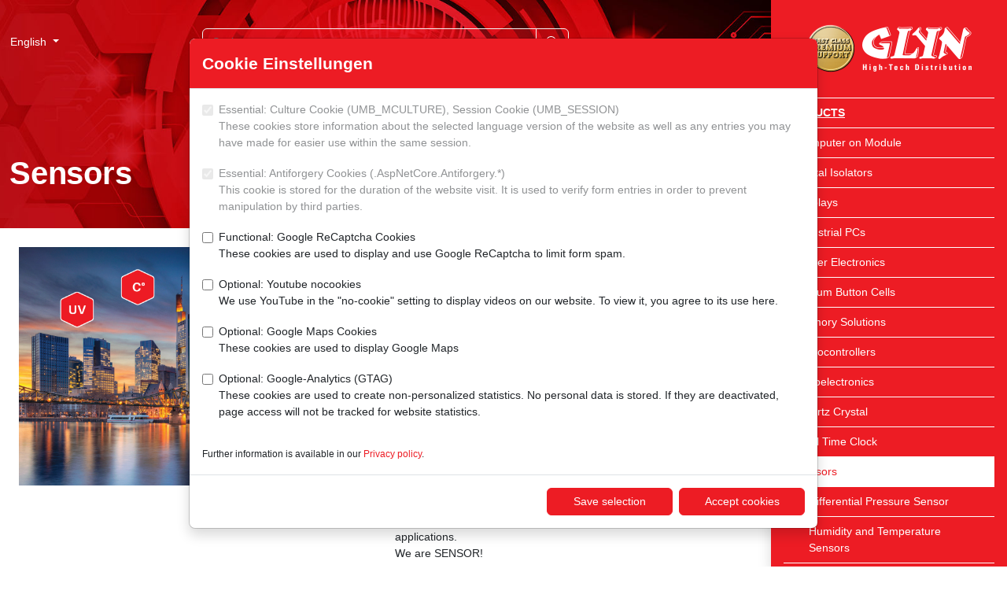

--- FILE ---
content_type: image/svg+xml
request_url: https://www.glyn.com/media/eslpemm4/magnetfeld.svg
body_size: 2114
content:
<?xml version="1.0" encoding="utf-8"?>
<!-- Generator: Adobe Illustrator 27.8.0, SVG Export Plug-In . SVG Version: 6.00 Build 0)  -->
<svg version="1.1" id="Ebene_2_00000160906192649481463810000004537134315360716970_"
	 xmlns="http://www.w3.org/2000/svg" xmlns:xlink="http://www.w3.org/1999/xlink" x="0px" y="0px" viewBox="0 0 86.6 86.6"
	 style="enable-background:new 0 0 86.6 86.6;" xml:space="preserve">
<style type="text/css">
	.st0{fill:#E30613;}
	.st1{fill:none;}
	.st2{fill:none;stroke:#E30613;stroke-width:3;stroke-miterlimit:10;}
</style>
<g id="Magnetfeld">
	<path class="st0" d="M66.4,7c7.3,0,13.2,5.9,13.2,13.2v46.2c0,7.3-5.9,13.2-13.2,13.2H20.2C12.9,79.6,7,73.7,7,66.4V20.2
		C7,12.9,12.9,7,20.2,7L66.4,7 M66.4,0H20.2C9.1,0,0,9.1,0,20.2v46.2c0,11.1,9.1,20.2,20.2,20.2h46.2c11.1,0,20.2-9.1,20.2-20.2
		V20.2C86.6,9.1,77.5,0,66.4,0C66.4,0,66.4,0,66.4,0z"/>
	<g>
		<g>
			<path class="st1" d="M19.9,32.3h11c0,8.5-3.5,27.6,12.6,27.4c15.1-0.1,12.7-16.9,12.6-27.3c3.6,0,11.1,0,11.1,0
				c0.3,14.8,1.1,34.8-20,37.9C34.1,72.6,20.1,62.8,19.9,49C19.8,43.5,19.9,32.3,19.9,32.3L19.9,32.3z"/>
			<path class="st0" d="M43.3,72.1c-5.8,0-11.8-2.1-16.4-6c-5.4-4.5-8.4-10.5-8.4-17.1c-0.2-5.4,0-16.7,0-16.8l0-1.5h14v1.5
				c0,1.2-0.1,2.6-0.1,4.1c-0.3,6.3-0.7,14.8,3.4,19.1c1.8,1.9,4.4,2.8,7.8,2.8c3.4,0,5.9-0.9,7.7-2.8c4-4.1,3.7-12.5,3.5-19.2
				c0-1.3-0.1-2.6-0.1-3.8v-1.5l14,0l0,2.3C69,48,69.4,68.5,47.4,71.7C46,72,44.6,72.1,43.3,72.1L43.3,72.1z M21.4,33.8
				c0,3.2-0.1,11,0,15.2c0.1,5.7,2.7,11,7.3,14.9c5.1,4.2,11.9,6.1,18.2,5c19.1-2.8,19-20.5,18.8-34.9h-8.1c0,0.7,0,1.5,0.1,2.3
				c0.2,7.3,0.5,16.4-4.4,21.4c-2.3,2.4-5.6,3.7-9.8,3.7c-4.2,0-7.6-1.2-10-3.7c-5-5.2-4.5-14.5-4.2-21.3c0-0.8,0.1-1.7,0.1-2.4
				L21.4,33.8L21.4,33.8z"/>
		</g>
		<path class="st2" d="M31,27.1c-3.6,0-7.1,0-10.8,0c0-2.7,0-5.5,0-8.2c0-1,0.7-1.5,1.6-1.5c2.5,0,5,0,7.5,0c1,0,1.6,0.5,1.6,1.5
			C31,21.6,31,24.4,31,27.1z"/>
		<path class="st2" d="M66.9,27c-3.6,0-7.1,0-10.8,0c0-2.7,0-5.5,0-8.2c0-1,0.7-1.5,1.6-1.5c2.5,0,5,0,7.5,0c0.9,0,1.6,0.5,1.6,1.5
			C66.9,21.6,66.9,24.3,66.9,27z"/>
	</g>
</g>
</svg>


--- FILE ---
content_type: image/svg+xml
request_url: https://www.glyn.com/media/qopnajh3/strom.svg
body_size: 836
content:
<?xml version="1.0" encoding="UTF-8"?><svg id="Ebene_2" xmlns="http://www.w3.org/2000/svg" viewBox="0 0 86.6 86.6"><defs><style>.cls-1{fill:#e30613;}.cls-2{fill:none;stroke:#e30613;stroke-miterlimit:10;stroke-width:3px;}</style></defs><g id="Strom"><polyline class="cls-2" points="15.16 41.94 27.69 41.94 31.99 65.32 38.73 20.05 44.01 41.98 57.66 41.98"/><circle class="cls-1" cx="59.14" cy="41.94" r="3.97"/><path class="cls-2" d="m57.24,28.66c7.36,0,13.33,5.97,13.33,13.33s-5.97,13.33-13.33,13.33"/><path class="cls-1" d="m66.39,7c7.28,0,13.21,5.93,13.21,13.21v46.18c0,7.28-5.93,13.21-13.21,13.21H20.21c-7.28,0-13.21-5.93-13.21-13.21V20.21c0-7.28,5.93-13.21,13.21-13.21h46.18m0-7H20.21C9.09,0,0,9.09,0,20.21v46.18c0,11.12,9.09,20.21,20.21,20.21h46.18c11.12,0,20.21-9.09,20.21-20.21V20.21c0-11.12-9.09-20.21-20.21-20.21h0Z"/></g></svg>

--- FILE ---
content_type: image/svg+xml
request_url: https://www.glyn.com/media/0p0nqks5/umwelt-gas.svg
body_size: 2910
content:
<?xml version="1.0" encoding="utf-8"?>
<!-- Generator: Adobe Illustrator 27.8.0, SVG Export Plug-In . SVG Version: 6.00 Build 0)  -->
<svg version="1.1" id="Ebene_2_00000165951498290622561810000005711562960992941245_"
	 xmlns="http://www.w3.org/2000/svg" xmlns:xlink="http://www.w3.org/1999/xlink" x="0px" y="0px" viewBox="0 0 86.6 86.6"
	 style="enable-background:new 0 0 86.6 86.6;" xml:space="preserve">
<style type="text/css">
	.st0{fill:none;stroke:#E30613;stroke-width:3;stroke-miterlimit:10;}
	.st1{fill:none;stroke:#E30613;stroke-width:2;stroke-miterlimit:10;}
	.st2{fill:none;stroke:#E30613;stroke-miterlimit:10;}
	.st3{fill:#E30613;}
</style>
<g id="Umwelt_Gas">
	<g id="Gas">
		<circle class="st0" cx="43.4" cy="42.7" r="25.8"/>
		<line class="st1" x1="45.3" y1="53" x2="57.5" y2="38.6"/>
		<line class="st1" x1="37.7" y1="62" x2="41.1" y2="58"/>
		<path class="st2" d="M43.2,52.3c1.7,0,3.1,1.4,3.1,3.1s-1.4,3.1-3.1,3.1c-0.7,0-1.4-0.2-1.9-0.7c-0.7-0.6-1.2-1.4-1.2-2.4
			C40.1,53.7,41.5,52.3,43.2,52.3z"/>
		<line class="st1" x1="43.4" y1="18.7" x2="43.4" y2="22"/>
		<line class="st2" x1="39.2" y1="19" x2="39.8" y2="22.3"/>
		<line class="st2" x1="35.2" y1="20.1" x2="36.3" y2="23.2"/>
		<line class="st2" x1="31.4" y1="21.9" x2="33" y2="24.7"/>
		<line class="st2" x1="27.9" y1="24.3" x2="30.1" y2="26.8"/>
		<line class="st2" x1="25" y1="27.2" x2="27.5" y2="29.4"/>
		<line class="st2" x1="22.6" y1="30.7" x2="25.4" y2="32.3"/>
		<line class="st2" x1="20.8" y1="34.5" x2="23.9" y2="35.6"/>
		<line class="st2" x1="19.7" y1="38.5" x2="23" y2="39.1"/>
		<line class="st1" x1="19.4" y1="42.7" x2="22.6" y2="42.7"/>
		<line class="st2" x1="19.7" y1="46.9" x2="23" y2="46.3"/>
		<line class="st2" x1="20.8" y1="50.9" x2="23.9" y2="49.8"/>
		<line class="st2" x1="22.6" y1="54.7" x2="25.4" y2="53"/>
		<line class="st2" x1="64.2" y1="54.7" x2="61.3" y2="53"/>
		<line class="st2" x1="65.9" y1="50.9" x2="62.9" y2="49.8"/>
		<line class="st2" x1="67" y1="46.9" x2="63.8" y2="46.3"/>
		<line class="st1" x1="67.4" y1="42.7" x2="64.1" y2="42.7"/>
		<line class="st2" x1="67" y1="38.5" x2="63.8" y2="39.1"/>
		<line class="st2" x1="65.9" y1="34.5" x2="62.9" y2="35.6"/>
		<line class="st2" x1="64.2" y1="30.7" x2="61.3" y2="32.3"/>
		<line class="st2" x1="61.8" y1="27.2" x2="59.3" y2="29.4"/>
		<line class="st2" x1="58.8" y1="24.3" x2="56.7" y2="26.8"/>
		<line class="st2" x1="55.4" y1="21.9" x2="53.8" y2="24.7"/>
		<line class="st2" x1="51.6" y1="20.1" x2="50.5" y2="23.2"/>
		<line class="st2" x1="47.5" y1="19" x2="47" y2="22.3"/>
	</g>
	<path class="st3" d="M66.4,7c7.3,0,13.2,5.9,13.2,13.2v46.2c0,7.3-5.9,13.2-13.2,13.2H20.2C12.9,79.6,7,73.7,7,66.4V20.2
		C7,12.9,12.9,7,20.2,7L66.4,7 M66.4,0H20.2C9.1,0,0,9.1,0,20.2v46.2c0,11.1,9.1,20.2,20.2,20.2h46.2c11.1,0,20.2-9.1,20.2-20.2
		V20.2C86.6,9.1,77.5,0,66.4,0C66.4,0,66.4,0,66.4,0z"/>
</g>
</svg>


--- FILE ---
content_type: image/svg+xml
request_url: https://www.glyn.com/media/0akpjnvr/feuchte-temperatur-2.svg
body_size: 1868
content:
<?xml version="1.0" encoding="UTF-8"?><svg id="Ebene_2" xmlns="http://www.w3.org/2000/svg" viewBox="0 0 86.6 86.6"><defs><style>.cls-1{fill:#e30613;}</style></defs><g id="Feuchte-_Temperatur_Kopie"><path class="cls-1" d="m66.39,7c7.28,0,13.21,5.93,13.21,13.21v46.18c0,7.28-5.93,13.21-13.21,13.21H20.21c-7.28,0-13.21-5.93-13.21-13.21V20.21c0-7.28,5.93-13.21,13.21-13.21h46.18m0-7H20.21C9.09,0,0,9.09,0,20.21v46.18c0,11.12,9.09,20.21,20.21,20.21h46.18c11.12,0,20.21-9.09,20.21-20.21V20.21c0-11.12-9.09-20.21-20.21-20.21h0Z"/><g id="Ebene_22_Kopie"><path class="cls-1" d="m27.74,19.81h-3c0-3.61,2.9-6.66,6.34-6.66s6.34,2.85,6.34,6.34h-3c0-1.84-1.5-3.34-3.34-3.34s-3.34,1.75-3.34,3.66Z"/><path class="cls-1" d="m31.19,72.8c-6.93,0-12.57-5.64-12.57-12.58,0-4.57,2.32-8.62,6.12-10.81,0-5.73,0-29.68,0-29.68h3s0,27.34,0,30.59v.95s-.86.41-.86.41c-3.3,1.56-5.27,4.76-5.27,8.54,0,5.28,4.3,9.58,9.57,9.58s9.57-4.29,9.57-9.58c0-3.85-2.09-7.16-5.45-8.65l-.89-.4v-4.6h3v2.7c3.93,2.14,6.34,6.25,6.34,10.95,0,6.93-5.64,12.58-12.57,12.58Z"/><rect class="cls-1" x="34.45" y="22.3" width="6.83" height="3"/><rect class="cls-1" x="34.45" y="28.33" width="6.83" height="3"/><rect class="cls-1" x="34.45" y="34.37" width="6.83" height="3"/><rect class="cls-1" x="34.45" y="40.4" width="6.83" height="3"/><path class="cls-1" d="m58.31,61.13c-5.33,0-9.67-4.34-9.67-9.67,0-4.85,7.91-16.31,8.81-17.6l1.29-1.84,1.21,1.89c.82,1.29,8.05,12.74,8.05,17.55,0,5.33-4.34,9.67-9.67,9.67Zm.31-23.66c-3.11,4.71-6.98,11.42-6.98,13.99,0,3.68,2.99,6.67,6.67,6.67s6.67-2.99,6.67-6.67c0-2.58-3.52-9.27-6.37-13.99Z"/><path class="cls-1" d="m67.69,33.53c-3.5,0-6.35-2.85-6.35-6.36,0-3,4.45-9.53,5.34-10.8l1.29-1.84,1.21,1.89c.81,1.27,4.87,7.78,4.87,10.75,0,3.5-2.85,6.36-6.36,6.36Zm.16-13.51c-1.86,2.91-3.51,6.05-3.51,7.16,0,1.85,1.5,3.36,3.35,3.36s3.36-1.51,3.36-3.36c0-1.22-1.62-4.45-3.2-7.16Z"/></g></g></svg>

--- FILE ---
content_type: image/svg+xml
request_url: https://www.glyn.com/media/321apxlf/vocsens-eva-board-icon-rot.svg
body_size: 7790
content:
<?xml version="1.0" encoding="UTF-8"?><svg id="Ebene_2" xmlns="http://www.w3.org/2000/svg" viewBox="0 0 86.6 86.6"><defs><style>.cls-1{stroke:#e30613;stroke-miterlimit:10;stroke-width:.75px;}.cls-1,.cls-2{fill:#e30613;}.cls-2{stroke-width:0px;}</style></defs><g id="Ebene_31"><path class="cls-2" d="m66.39,7c7.28,0,13.21,5.93,13.21,13.21v46.18c0,7.28-5.93,13.21-13.21,13.21H20.21c-7.28,0-13.21-5.93-13.21-13.21V20.21c0-7.28,5.93-13.21,13.21-13.21h46.18m0-7H20.21C9.09,0,0,9.09,0,20.21v46.18c0,11.12,9.09,20.21,20.21,20.21h46.18c11.12,0,20.21-9.09,20.21-20.21V20.21c0-11.12-9.09-20.21-20.21-20.21h0Z"/><g id="Layer_1"><g id="NewGroupe6"><g id="NewGroup0-3"><path class="cls-1" d="m68.35,68.04h4.72V19.97h-4.72v2.3c0,.39-.32.71-.71.71h-6.16c-.39,0-.71-.32-.71-.71v-2.3H25.83v2.3c0,.39-.32.71-.71.71h-6.16c-.39,0-.71-.32-.71-.71v-2.3h-4.72v48.07h4.72v-2.3c0-.39.32-.71.71-.71h6.16c.39,0,.71.32.71.71v2.3h34.93v-2.3c0-.39.32-.71.71-.71h6.16c.39,0,.71.32.71.71v2.3h0Zm5.43,1.42h-6.13c-.39,0-.71-.32-.71-.71v-2.3h-4.74v2.3c0,.39-.32.71-.71.71H25.13c-.39,0-.71-.32-.71-.71v-2.3h-4.74v2.3c0,.39-.32.71-.71.71h-6.14c-.39,0-.71-.32-.71-.71V19.26c0-.39.32-.71.71-.71h6.13c.39,0,.71.32.71.71v2.3h4.74v-2.3c0-.39.32-.71.71-.71h36.35c.39,0,.71.32.71.71v2.3h4.74v-2.3c0-.39.32-.71.71-.71h6.13c.39,0,.71.32.71.71v49.49c0,.39-.27.71-.66.71h-.03Z"/><path class="cls-1" d="m22.43,55.56h13.15v-13.15h-13.15v13.15h0Zm13.86,1.42h-14.57c-.39,0-.71-.32-.71-.71v-14.57c0-.39.32-.71.71-.71h14.57c.39,0,.71.32.71.71v14.57c0,.39-.32.71-.71.71h0Z"/><path class="cls-1" d="m23.74,42.41c-.39,0-.71-.32-.71-.71v-3.58c0-.39.32-.71.71-.71s.71.32.71.71v3.58c0,.39-.32.71-.71.71h0Z"/><path class="cls-1" d="m27.25,42.41c-.39,0-.71-.32-.71-.71v-3.58c0-.39.32-.71.71-.71s.71.32.71.71v3.58c0,.39-.32.71-.71.71h0Z"/><path class="cls-1" d="m30.76,42.41c-.39,0-.71-.32-.71-.71v-3.58c0-.39.32-.71.71-.71s.71.32.71.71v3.58c0,.39-.32.71-.71.71h0Z"/><path class="cls-1" d="m34.27,42.41c-.39,0-.71-.32-.71-.71v-3.58c0-.39.32-.71.71-.71s.71.32.71.71v3.58c0,.39-.32.71-.71.71h0Z"/><path class="cls-1" d="m21.72,54.96h-3.58c-.39,0-.71-.32-.71-.71s.32-.71.71-.71h3.58c.39,0,.71.32.71.71s-.32.71-.71.71h0Z"/><path class="cls-1" d="m21.72,51.45h-3.58c-.39,0-.71-.32-.71-.71s.32-.71.71-.71h3.58c.39,0,.71.32.71.71s-.32.71-.71.71h0Z"/><path class="cls-1" d="m21.72,47.94h-3.58c-.39,0-.71-.32-.71-.71s.32-.71.71-.71h3.58c.39,0,.71.32.71.71s-.32.71-.71.71h0Z"/><path class="cls-1" d="m21.72,44.42h-3.58c-.39,0-.71-.32-.71-.71s.32-.71.71-.71h3.58c.39,0,.71.32.71.71s-.32.71-.71.71h0Z"/><path class="cls-1" d="m34.27,60.56c-.39,0-.71-.32-.71-.71v-3.58c0-.39.32-.71.71-.71s.71.32.71.71v3.58c0,.39-.32.71-.71.71h0Z"/><path class="cls-1" d="m30.76,60.56c-.39,0-.71-.32-.71-.71v-3.58c0-.39.32-.71.71-.71s.71.32.71.71v3.58c0,.39-.32.71-.71.71h0Z"/><path class="cls-1" d="m27.25,60.56c-.39,0-.71-.32-.71-.71v-3.58c0-.39.32-.71.71-.71s.71.32.71.71v3.58c0,.39-.32.71-.71.71h0Z"/><path class="cls-1" d="m23.74,60.56c-.39,0-.71-.32-.71-.71v-3.58c0-.39.32-.71.71-.71s.71.32.71.71v3.58c0,.39-.32.71-.71.71h0Z"/><path class="cls-1" d="m39.87,44.42h-3.58c-.39,0-.71-.32-.71-.71s.32-.71.71-.71h3.58c.39,0,.71.32.71.71s-.32.71-.71.71h0Z"/><path class="cls-1" d="m39.87,47.94h-3.58c-.39,0-.71-.32-.71-.71s.32-.71.71-.71h3.58c.39,0,.71.32.71.71s-.32.71-.71.71h0Z"/><path class="cls-1" d="m39.87,51.45h-3.58c-.39,0-.71-.32-.71-.71s.32-.71.71-.71h3.58c.39,0,.71.32.71.71s-.32.71-.71.71h0Z"/><path class="cls-1" d="m39.87,54.96h-3.58c-.39,0-.71-.32-.71-.71s.32-.71.71-.71h3.58c.39,0,.71.32.71.71s-.32.71-.71.71h0Z"/><path class="cls-1" d="m60.99,47.54c-.39,0-.71-.32-.71-.71v-6.67c0-.39.32-.71.71-.71h12.78c.39,0,.71.32.71.71s-.32.71-.71.71h-12.07v5.96c0,.39-.32.71-.71.71h0Zm12.78,10.98h-12.78c-.39,0-.71-.32-.71-.71v-6.67c0-.39.32-.71.71-.71s.71.32.71.71v5.96h12.07c.39,0,.71.32.71.71s-.32.71-.71.71h0Z"/><path class="cls-1" d="m60.99,47.54c-.8,0-1.44.65-1.44,1.44s.65,1.44,1.44,1.44,1.44-.65,1.44-1.44-.65-1.44-1.44-1.44h0Zm0,4.3c-1.58,0-2.86-1.28-2.86-2.86s1.28-2.86,2.86-2.86,2.86,1.28,2.86,2.86-1.28,2.86-2.86,2.86h0Z"/><path class="cls-1" d="m73.78,55.27h-6.91c-.39,0-.71-.32-.71-.71s.32-.71.71-.71h6.91c.39,0,.71.32.71.71s-.32.71-.71.71h0Z"/><path class="cls-1" d="m73.78,51.55h-4.33c-.39,0-.71-.32-.71-.71s.32-.71.71-.71h4.33c.39,0,.71.32.71.71s-.32.71-.71.71h0Z"/><path class="cls-1" d="m73.78,47.83h-6.91c-.39,0-.71-.32-.71-.71s.32-.71.71-.71h6.91c.39,0,.71.32.71.71s-.32.71-.71.71h0Z"/><path class="cls-1" d="m73.78,44.11h-4.33c-.39,0-.71-.32-.71-.71s.32-.71.71-.71h4.33c.39,0,.71.32.71.71s-.32.71-.71.71h0Z"/><path class="cls-1" d="m22.42,28.73c-.93,0-1.68.75-1.68,1.68s.75,1.68,1.68,1.68h4.78c.93,0,1.68-.75,1.68-1.68s-.75-1.68-1.68-1.68h-4.78Zm4.78,4.78h-4.78c-1.71,0-3.1-1.39-3.1-3.1s1.39-3.1,3.1-3.1h4.78c1.71,0,3.1,1.39,3.1,3.1s-1.39,3.1-3.1,3.1h0Z"/><path class="cls-1" d="m20.02,31.12h-2.6c-.39,0-.71-.32-.71-.71s.32-.71.71-.71h2.6c.39,0,.71.32.71.71s-.32.71-.71.71h0Z"/><path class="cls-1" d="m32.2,31.12h-2.6c-.39,0-.71-.32-.71-.71s.32-.71.71-.71h2.6c.39,0,.71.32.71.71s-.32.71-.71.71h0Z"/><path class="cls-1" d="m40.91,28.73c-.93,0-1.68.75-1.68,1.68s.75,1.68,1.68,1.68h4.78c.93,0,1.68-.75,1.68-1.68s-.75-1.68-1.68-1.68c0,0-4.78,0-4.78,0Zm4.78,4.78h-4.78c-1.71,0-3.1-1.39-3.1-3.1s1.39-3.1,3.1-3.1h4.78c1.71,0,3.1,1.39,3.1,3.1s-1.39,3.1-3.1,3.1h0Z"/><path class="cls-1" d="m38.52,31.12h-2.6c-.39,0-.71-.32-.71-.71s.32-.71.71-.71h2.6c.39,0,.71.32.71.71s-.32.71-.71.71h0Z"/><path class="cls-1" d="m50.69,31.12h-2.6c-.39,0-.71-.32-.71-.71s.32-.71.71-.71h2.6c.39,0,.71.32.71.71s-.32.71-.71.71h0Z"/><path class="cls-1" d="m59.4,28.73c-.93,0-1.68.75-1.68,1.68s.75,1.68,1.68,1.68h4.78c.93,0,1.68-.75,1.68-1.68s-.75-1.68-1.68-1.68h-4.78Zm4.78,4.78h-4.78c-1.71,0-3.1-1.39-3.1-3.1s1.39-3.1,3.1-3.1h4.78c1.71,0,3.1,1.39,3.1,3.1s-1.39,3.1-3.1,3.1h0Z"/><path class="cls-1" d="m57.01,31.12h-2.6c-.39,0-.71-.32-.71-.71s.32-.71.71-.71h2.6c.39,0,.71.32.71.71s-.32.71-.71.71h0Z"/><path class="cls-1" d="m69.18,31.12h-2.6c-.39,0-.71-.32-.71-.71s.32-.71.71-.71h2.6c.39,0,.71.32.71.71s-.32.71-.71.71h0Z"/><path class="cls-1" d="m53.15,37.62c-.8,0-1.44.65-1.44,1.44s.65,1.44,1.44,1.44,1.44-.65,1.44-1.44-.65-1.44-1.44-1.44h0Zm0,4.3c-1.58,0-2.86-1.28-2.86-2.86s1.28-2.86,2.86-2.86,2.86,1.28,2.86,2.86-1.28,2.86-2.86,2.86h0Z"/><path class="cls-1" d="m53.15,45.43c-.8,0-1.44.65-1.44,1.44s.65,1.44,1.44,1.44,1.44-.65,1.44-1.44-.65-1.44-1.44-1.44h0Zm0,4.3c-1.58,0-2.86-1.28-2.86-2.86s1.28-2.86,2.86-2.86,2.86,1.28,2.86,2.86-1.28,2.86-2.86,2.86h0Z"/><path class="cls-1" d="m53.15,53.24c-.8,0-1.44.65-1.44,1.44s.65,1.44,1.44,1.44,1.44-.65,1.44-1.44-.65-1.44-1.44-1.44h0Zm0,4.3c-1.58,0-2.86-1.28-2.86-2.86s1.28-2.86,2.86-2.86,2.86,1.28,2.86,2.86-1.28,2.86-2.86,2.86h0Z"/><path class="cls-1" d="m53.15,61.05c-.8,0-1.44.65-1.44,1.44s.65,1.44,1.44,1.44,1.44-.65,1.44-1.44-.65-1.44-1.44-1.44h0Zm0,4.3c-1.58,0-2.86-1.28-2.86-2.86s1.28-2.86,2.86-2.86,2.86,1.28,2.86,2.86-1.28,2.86-2.86,2.86h0Z"/><path class="cls-1" d="m47.63,38.26h-3.88c-.39,0-.71-.32-.71-.71s.32-.71.71-.71h3.88c.39,0,.71.32.71.71s-.32.71-.71.71h0Z"/><path class="cls-1" d="m47.63,42.67h-3.88c-.39,0-.71-.32-.71-.71s.32-.71.71-.71h3.88c.39,0,.71.32.71.71s-.32.71-.71.71h0Z"/><path class="cls-1" d="m47.63,47.08h-3.88c-.39,0-.71-.32-.71-.71s.32-.71.71-.71h3.88c.39,0,.71.32.71.71s-.32.71-.71.71h0Z"/><path class="cls-1" d="m47.63,51.49h-3.88c-.39,0-.71-.32-.71-.71s.32-.71.71-.71h3.88c.39,0,.71.32.71.71s-.32.71-.71.71h0Z"/><path class="cls-1" d="m47.63,55.9h-3.88c-.39,0-.71-.32-.71-.71s.32-.71.71-.71h3.88c.39,0,.71.32.71.71s-.32.71-.71.71h0Z"/><path class="cls-1" d="m47.63,60.31h-3.88c-.39,0-.71-.32-.71-.71s.32-.71.71-.71h3.88c.39,0,.71.32.71.71s-.32.71-.71.71h0Z"/><path class="cls-1" d="m47.63,64.72h-3.88c-.39,0-.71-.32-.71-.71s.32-.71.71-.71h3.88c.39,0,.71.32.71.71s-.32.71-.71.71h0Z"/></g></g></g></g></svg>

--- FILE ---
content_type: image/svg+xml
request_url: https://www.glyn.com/media/nurbjles/druck.svg
body_size: 1665
content:
<?xml version="1.0" encoding="UTF-8"?><svg id="Ebene_2" xmlns="http://www.w3.org/2000/svg" viewBox="0 0 86.6 86.6"><defs><style>.cls-1,.cls-2,.cls-3,.cls-4,.cls-5{stroke:#e30613;stroke-miterlimit:10;}.cls-1,.cls-5{stroke-width:3px;}.cls-2{stroke-width:4px;}.cls-3,.cls-5{fill:none;}.cls-6,.cls-4{fill:#e30613;}</style></defs><g id="Druck"><g id="Ebene_18"><circle class="cls-5" cx="43.3" cy="34.61" r="19.71"/><path class="cls-3" d="m51.66,53.57c.46.36,1.37,1.52,1.37,2.15v.5c0,1.1-.89,1.99-1.99,1.99h-15.5c-1.1,0-1.99-.89-1.99-1.99v-.5c0-.61.89-1.78,1.32-2.15"/><rect class="cls-3" x="39.74" y="58.2" width="7.12" height="4.86"/><rect class="cls-3" x="41.96" y="63.07" width="2.69" height="1.91"/><rect class="cls-4" x="40.57" y="65.98" width="5.47" height="2.95"/><rect class="cls-4" x="41.09" y="69.23" width="4.43" height="5.47"/><circle class="cls-4" cx="43.3" cy="34.61" r="2.21"/><polygon class="cls-6" points="33.91 40.79 42.33 32.93 44.51 36.29 33.91 40.79 33.91 40.79"/><rect class="cls-6" x="58.38" y="46.4" width="3.6" height="3.6" transform="translate(-15.65 62.18) rotate(-49.13)"/><rect class="cls-1" x="31.63" y="20.02" width="1.49" height=".73" transform="translate(23.9 -16.92) rotate(45)"/><rect class="cls-2" x="59.22" y="29.71" width="1.49" height=".73" transform="translate(-4.53 11.63) rotate(-10.68)"/></g><path class="cls-6" d="m66.39,7c7.28,0,13.21,5.93,13.21,13.21v46.18c0,7.28-5.93,13.21-13.21,13.21H20.21c-7.28,0-13.21-5.93-13.21-13.21V20.21c0-7.28,5.93-13.21,13.21-13.21h46.18m0-7H20.21C9.09,0,0,9.09,0,20.21v46.18c0,11.12,9.09,20.21,20.21,20.21h46.18c11.12,0,20.21-9.09,20.21-20.21V20.21c0-11.12-9.09-20.21-20.21-20.21h0Z"/></g></svg>

--- FILE ---
content_type: image/svg+xml
request_url: https://www.glyn.com/media/lljd34zm/sensore-hersteller1000.svg
body_size: 1464
content:
<?xml version="1.0" encoding="UTF-8"?><svg id="Ebene_2" xmlns="http://www.w3.org/2000/svg" viewBox="0 0 86.6 86.6"><defs><style>.cls-1,.cls-2{fill:#e30613;}.cls-1,.cls-3{stroke-width:2px;}.cls-1,.cls-3,.cls-4{stroke:#e30613;stroke-miterlimit:10;}.cls-2{stroke-width:0px;}.cls-3,.cls-4{fill:none;}.cls-4{stroke-width:2.11px;}</style></defs><g id="Sensore_Hersteller"><path class="cls-2" d="m66.39,7c7.28,0,13.21,5.93,13.21,13.21v46.18c0,7.28-5.93,13.21-13.21,13.21H20.21c-7.28,0-13.21-5.93-13.21-13.21V20.21c0-7.28,5.93-13.21,13.21-13.21h46.18m0-7H20.21C9.09,0,0,9.09,0,20.21v46.18c0,11.12,9.09,20.21,20.21,20.21h46.18c11.12,0,20.21-9.09,20.21-20.21V20.21c0-11.12-9.09-20.21-20.21-20.21h0Z"/><g id="Ebene_2-2"><path class="cls-3" d="m28.18,24.09h-11.47v39.48h11.47V24.09h0Z"/><line class="cls-1" x1="31.81" y1="47.54" x2="36.03" y2="47.54"/><line class="cls-1" x1="38.98" y1="47.54" x2="43.2" y2="47.54"/><line class="cls-1" x1="46.15" y1="47.54" x2="50.37" y2="47.54"/><line class="cls-1" x1="31.81" y1="54.96" x2="36.03" y2="54.96"/><line class="cls-1" x1="38.98" y1="54.96" x2="43.2" y2="54.96"/><line class="cls-1" x1="46.15" y1="54.96" x2="50.37" y2="54.96"/><line class="cls-1" x1="10.21" y1="63.57" x2="77.71" y2="63.57"/></g><polyline class="cls-4" points="36.12 38.34 36.12 31.78 43.79 31.78 43.79 38.34"/><polyline class="cls-4" points="30.29 40.61 59.23 40.61 59.23 63.35"/><polyline class="cls-3" points="61.52 54.96 72.75 54.96 72.75 63.35"/></g></svg>